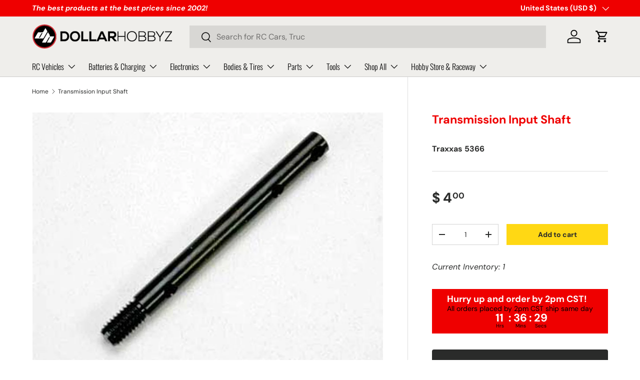

--- FILE ---
content_type: application/javascript; charset=utf-8
request_url: https://searchanise-ef84.kxcdn.com/preload_data.7J0i9H8S1O.js
body_size: 10143
content:
window.Searchanise.preloadedSuggestions=['mini xrt','traxxas slash','mini maxx','losi micro','team associated','mini z','losi nascar','traxxas maxx','nitro slash','shock oil','r1 wurks','nitro rustler','slash body','xray x4','team associated tc8','mini b','traxxas udr','slash 4x4','2s lipo','e revo','x maxx','road rash','servo horn','servo saver','trx 4m','slash 2wd','rc cars','core rc','traxxas sledge','fuzz bite','pit mat','body clips','nitro engine','traxxas rustler','traxxas rally','rc trucks','brushless motor','2s battery','micro b','rw racing spur gear blue','tamiya paint','rc car','kyosho mini z','jconcepts wheels','nitro rc','body post','traxxas stampede','48p pinion','traxxas tires','2s shorty','traxxas cars','hot racing','pin swag','traxxas rtr','traxxas battery','traxxas slash 2wd','traxxas slash 4x4','traxxas shocks','eco power','pinion gear','traxxas trx-4','spur gear','diff oil','xmaxx tires','hobbywing esc','spray paint','traxxas slash body','gtr shocks','mini t','turnbuckle wrench','3s battery','tire glue','traxxas servo','2s lipo shorty','drift car','tamiya body','rustler 4x4','2wd slash','traxxas bandit','car stand','1up racing','rc truck','nitro fuel','losi mini b','arrma grom','slash parts','traxxas slash part','traxxas xmaxx','t plug','maxx body','drag slash','wheel nut','64p spur','body mount','maxx slash','stadium truck','rustler parts','4s lipo','micro t','traxxas charger','unlimited desert racer','micro servo','traxxas modified','mini max','64p pinion','traxxas slash parts','motor mount','slash tires','body clip','high trail','stampede body','lipo charger','t maxx','rw spur','redcat ascent-18 rtr','awesomatix a800','sensor wire','e maxx','light kit','gens ace','pan car','traxxas xrt','touring car','rock crawler','center diff','sledge parts','chassis protector','traxxas motor','rustler body','revo body','rw racing','glow plug','tc body','b7 body','m3 nut','rc pro','traxxas connector','traxxas maxx parts','traxxas rustler parts','xmaxx parts','castle creations','ball stud','traxxas summit','1s lipo','team associated b7','slash 4x4 parts','touring car body','power supply','traxxas max','traxxas e revo','traxxas trx-4m','red cat','rustler tires','team losi','awesomatix 800r','body mounts','traxxas adapter','awesomatix a800r','spektrum charger','traxxas paint','team eam','hpi savage','traxxas maxx body','wheel nuts','axial scx10','pit bag','2wd buggy','low profile servo','arrma rtr','stampede 4x4','brushed esc','4s battery','traxxas revo','diff fluid','jconcepts 3dp','losi sprint','fan mount','jconcepts tires','e clip','traxxas mini maxx','traxxas slash bodies','carpet tires','shock springs','rustler 2wd','receiver battery','rc maker','lipo battery','traxxas slash tires','traxxas parts','charge lead','associated b7','trx-6 hauler','raptor r','arrma mojave','schumacher ld3','scx24 parts','wheel hex','buggy kits','servo mount','arrma tires','3s lipo','gravity rc','xray xb2','mario kart','traxxas gt','steering servo','schumacher tires','rc10 t7','traxxas mini xrt','heat sink','traxxas jato','jato 4x4','battery strap','xmaxx body','arrma typhon','heavy duty','power hobby','bearing oil','speed control','awesomatix a12','xray kit','touring car bodies','losi mini t','mini slash','lipo bag','wheelie bar','traxxas 4-tec','drift cars','foam tires','losi mini','proline body','foam tire','revo parts','gtr spring','5mm bullet','traxxas gtr','sct tires','losi lmt','drive shaft','schumacher mi9','factory team','spektrum esc','t maxx parts','sky rc','shorty lipo','shock shaft','traxxas nitro','trx-4 traxx','cross rc','traxxas fiesta','12mm hex','tq wire','losi micro b','spektrum battery','rc plane','diff grease','ez start','rc boat','short course truck','team associated b6','traxxas raptor r','traxxas traxx','rc10 b7','brushless esc','drag car','4mm bullet','shorty battery','screw kit','steering block','proline tires','gtr shock','motor fan','1/10 scale buggy','team associated kit','steering parts','30mm fan','ride height','crawler tires','clear body','rc accessories','6s esc','jato body','hpi racing','sand car','traxxas slash 2wd parts','team associated sc 10','traxxas bronco','big rock','losi promoto','arrma fury','donathen rc','arrma body','esc fan','rc boats','arrma diff','traxxas batteries','drag tires','jconcepts wing','rc car kits','traxxas 2.2 tires','traxxas t-maxx','battery charger','paddle tires','drag body','64p spur gear','lipo safe','slash tire','slash ultimate','traxxas light kit','nitro stampede','nut driver','slash bodies','ball diff','pro built','front bumper','belted tires','arrma senton','traxxas gtr shocks','carbon fiber','traxxas shock','traxxas trx 4','ford bronco','associated parts','udi ucx24','x ray','core rc springs','traxxas maxx slash','traxxas revo parts','r1 v30','lipo 2s','64p pinion gear','rod ends','cooling fan','team associate','traxxas car','13mm spring','traxxas maxx tires','arrma kraton','power hd','sledge tires','heat shrink','big foot','pro boat','spring retai','rear wing','traxxas bigfoot','tamiya kit','2s shorty lipo','car bag','slash 4x4 tires','traxxas rc cars','mini maxx parts','traxxas transmission','xrt parts','spaz stix','kyosho mini-z','big bore','brushless motors','tool kit','traxxas trx','traxxas slash shocks','drive shafts','schumacher wheels','traxxas lipo','rc body','traxxas xo','traxxas body','reef servo','traxxas trx4','monster truck','team associated shock','rc10 b84','set screw','gtr springs','short course','hpi baja','maxx slash parts','traxxas springs','4wd buggy','mini lmt','nitro engines','1/8 buggy wheels','axial scx24','hobby wing','kyosho parts','hpi parts','traxxas rc car','t works','1s esc','rustler vxl','x-maxx body','scx10 iii','savox servo','spur gears','traxxas driveline parts','battery pack','trx-4 kit','traxxas rustler 2wd','drift tires','tire foam','wide maxx','rpm slash','nitro rustler parts','body paint','traxxas mini','mojave grom','sway bar','cut stagger','xray spring','scx10 iii coyote','tc8 kit','2wd stampede','48p spur','rc10b7 body','y harness','traxxas stampede 4x4','mip hex','slash 4x4 body','traxxas link','slash vxl','arrma big rock','6s lipo','maxx parts','traxxas tire','ball ends','scx24 battery','losi micro t','traxxas emaxx','traxxas tool','latrax teton','mip tools','ca glue','yeah racing','fast rc cars','mini maxx rtr','mini dart','buggy tire','jconcepts body','schumacher tire','traxxas boat','off road','motors brushless','super rad','liquid mask','traxxas xo-1','rc kits','tool stand','la trax body','hpi car','nimh battery','typhon grom','battery bag','traxxas driveshaft','arrma shocks','traxxas e-revo','gear diff','traxxas x maxx','tool bag','traxxas sla','steering link','rock crawl','traxxas crawler','mini servo','nimh charger','mini maxx body','brushed motor','traxxas receiver','traxxas part','nitro rustler body','6s battery','led bar','shock tool','chassis weight','sensored esc','rc stand','rc car kit','m3 screws','hobbywing motor','roller chassis','trx 4 body','avid rc','tire truer','proline paint','truggy wheels','mod 1 pinion','axial scx10 iii coyote','traxxas wide maxx','losi parts','core spring','x maxx parts','ford mustang','core rc spring','brushless rc truck','arrma limitless','traxxas slash ultimate','road rash tt','transmitter and receiver','rw xray','shock spring','body pin','wheels and tires','traxxas wheelie bar','traxxas trucks','48p spur gear','rw spur gear','stampede tires','brushless combo','maxx tires','servo wire','setup board','reefs rc','rw pinion','tamiya tt-02','1/10 scale body','titanium screws','x monster','traxxas 4 tec 2.0','o ring','diff gear','for a traxxas slash parts','t connector','pinion gear 64p','trx-4m body','arrma 6s','stampede 2wd','traxxas stampede 2wd','1/8 buggy tires','team associated 13mm shock','traction compound','grave digger','traxxas raptor','rw racing spur','traxxas revo 3.3','64 p spur gear','team associated pinion','traxxas hoss','scx10 ii','granite grom','jato parts','arrma granite','eco power servo','titanium screw','part fo slash','1/10 rc trucks','jconcept tire','axial rtr','hex driver','1/10 car body','truck body','body shell','mini xrt body','traxxas 2wd','buggy kit','shock cap','traxxas brushless','mamba x','hardware kit','traxxas bandit tires','hole shot','ride height gauge','rc crawler','late model','nitro rc car','hobby plus','traxxas trx4m','traxxas 4s','my laps','hpi flux','mini b tires','usgt tires','spektrum 3s','sledge body','traxxas drag slash','gravity tire','traxxas cars under','traxxas ody','traxxas rustler chassis','front wheel drive','shock spring kit','team associated rc10','buggy rtr','1up shock oil','body pins','front shock tower','traxxas t maxx','slash traxxas','traxxas nimh','traxxas mini max','spektrum 2s','traxxas ultimate','a800 chassis','gift card','polycarb spray paint','traxxas 2wd slash','maxx servo','traxxas trx 4 parts','1up diff','setup station','ford raptor','clearance sale','rod end','core springs','traxxas rustler 4x4','red paint','stampede parts','pivot ball','d plate','trx-4 body','super duty','tc8 parts','rc planes','rc batteries','hinge pins','traxxas funny','zoo racing bodies','200 mm bodies','traxxas widemaxx','team associated wheels','set up','mon tech','truck parts','traxxas wheels','avid pinion','traxxas nitro rustler','hot race','micro b battery','traxxas m41','radio transmitter','traxxas xmaxx parts','awesomatix parts','arrma 4x4','t max differ','maxx bodies','slash part','associated kit','pure silicone diff oil','battery connector','kyosho mini','roll cage','bigfoot body','front axle','traxxas ring gear','truggy tires','pinion gear 48p','mini t tire','traxxas 4 tec','traxxas 2s','white paint','wing buttons','turn buckle','hpi rs4','raw speed','traxxas washer','traxxas slayer','camber gauge','kyosho body','trx-4 sport','shock tower','traxxas plug','spektrum radio','nitro cars','jconcepts mono','x maxx body','ball cup','flysky noble','traxxas nitro rustler parts','traxxas nitro slash parts','xmaxx ultimate','traxxas trucks under 500','traxxas drift','traxxas esc','1/10 scale on road cars','1/10 touring car','on road','traxxas bandit parts','touring car kit','rc engine','traxxas engine','oil bag','big bore shock','sedan body','desert rac','light bar','gtr long','ford truck','traxxas truck','losi eight','tamiya ps','pull start','spektrum combo','zoo racing','extreme heavy duty','center diff mount','mini body','electric motors','traxxas spur','skid plate','traxxas spur gear','weight scale','losi mini lmt','battery hold down','arrma kraton 6s','wheel hub','slash modified','differential grease','spektrum transmitter','fuzz bites','f1 tires','traxxas rc','drift wheels','bl 2s','protek servo','rustler vxl 4x4','tire roll','traxxas wire for','replacement body','pit light','32p 11t','schumacher mi','64p pinion gears','1/10 scale trucks','rc ford','shock spacer','monster truck body','losi body','battery lead','shorty 2s','traxxas x-maxx','traxxas stand','progressive rc','bead lock','proline wheels','aluminum screw','team associated buggy','airbrush paint','rc paint','drag wheels','arrma 3s','orange paint','1up oil','25t servo horn','team associated spur gear','blue paint','front wing','slash bumper','differential oil','190mm body','rear drive shaft','team associated wheel','xr10 pro','setup stand','tool set','stadium truck tires','xray x4 25','usb charger','team corally','battery plug','max slash','scx24 body','aluminum servo horn','axial axle','de tires','traxxas nitro slash','glow igniter','hot bodies','bs works','black paint','rc kits truck','front steering','crawlers 4x4','3.3 traxxas parts','body crawler','pan cars','rc10t body','1⁄10 parts arrma','spur gears 64p','traxxas conn','truck tire','team eam battery','camber links','2.2 buggy wheels','rw racing 64p pinion','25 tooth pinion','tamiya m','rc cars below 150','rc car parts','sensored motor','rtr helicopter','ultra shocks','traxxas prographix','radio and receiver','hot wheels','truggy tire','on road bodies','scx10 pro','body posts','castle creation','chassis brace','drag tire','short course wheel','battery weight','traxxas body painted','nitro kits','shock piston','traxxas stampede tires','body washers','arrma wheels','xray spur','tire prep','c hubs','b7 wing','receiver box','kraton 8s','wing mount','xray hub','1up m3','gens ace charger','schumacher cactus','1/10 body clear','rc10 steering','rc tool','spektrum smart','sledge part','aluminum m3','id battery','2s balance','corner scale','la trax','rc battery charger','traxxas slash 4x4 parts','diff set','sh engine','wheel bar','traxxas pinion gear','slash racing','traxxas 3.3 parts','4s charge lead','tie rod','1s battery','gas rc car','2.8 wheels and tires','udr body','xrt mini','traxxas steering servo','nitro car','slash lcg','mini revo','thread lock','mod motor','glue tip','steel chassis','rpm bumper','arrma outcast','gravity tires','usgt body','short course wheels','nitro slash parts','xmaxx rc','esc and brushless motor combo','life battery','ulti tires','losi dbxl','rc10b7 kit','traxxas high trail','1/10 truck wheel','rear springs','traxxas truck body','traxxas rs 200 mi','2s battery traxxas','brushless sensor cable','rc cars under 250','off road truck','diff ring','traxxas 2s battery charger','slipper clutch','gt chassis','12mm tires','rear a-arms','motor fans','arrma quake','11t 32p','spur gear 64p','rc’s truck','1up racing silicone oil','rc radio','nick bell','aluminum parts for traxxas max','touring car tires','upgrade parts','arrma part','traxxas e-revo vxl 1/10 scale','shock caps','team associated truck','associated crawler','traxxas desert race','team associated shock oil','light mod','arrma dboot','pro line','motor screws','fuzz bite 2wd','traxxas 4tec','control arm','rage rc','pinion 48p','slash bl','cen racing','reedy esc','4s batteries','slash chassis','team associated spur','e vxl','traxxas car 1/10','os engine','screw pins','ford gt','buggy wheels','sct wheels','battery hold','bearing kit','motor so','schumacher foam','traxxas fan','revo 3.3 body','xray xb4','rc racing','rock crawlers','schumacher cut stagger','traxxas mod','4-tec parts','a12 parts','e truck parts','radio battery','drift body','1/10 body accessories','ready to run rc cars','awesomatix screw','turn buckles','losi nascar tires','traxxas bumpers','rc truck 1/10','break in','chassis kits','foam insert','traxxas monster truck','drag slash parts','mugen mtc2','xray parts','aluminum driveshaft','awesomatix a12 parts','eam 1s','friction rod','rear body mount','old rc truck','carbon fiber parts','2s charger','foam inserts','car nitro','1/10 on road tires','arrma servo','tamiya tire','4s charger','traxxas motor mount','bell crank','traxxas sand','spektrum servo','team associated spring','spektrum receiver','rc car part','race form','tamiya tr','big bore springs','trx 4 parts','servo gears','mono wheels','traxxas m41 parts','clutch el','1/8 buggy tire','team associated shoc','schumacher st','traxxas trx-4 parts','high torque servo','air filter','motor for traxxas','j concepts','2wd traxxas parts','tc tires','traxxas screw kit','pro line tires','spektrum lipo','spektrum motor','team associated used','e max body','revo 3.3 parts','rc fan','left hub','rw 48p','trx-4 bronco','chrome bumper','trophy truck','slash vxl 4x4','hobbywing combo','spektrum 4s','mighty gripper','schumacher springs','wing button','ball joint','traxxas tools','vxl 3s','1/16 e revo','traxxas gear box','big bore shocks','pan car body','bullet connector','boat trailer','cayote battery','summit body','xray servo saver','base camp','grom parts','traxxas trailer','slash maxx','traxxas aluminum parts','kraton 6s','associated rc8','arrma steering','waterproof servo','tamiya tt02','losi 5t','top fuel','arrowmax diff fluid','completer pack','traxxas 3s','truck under 200','1up pit mat','tc tire','rtr 2wd buggy','roll pin','kit car','2s shorty battery','shock body','buggy rear','build kit','rc tools','traxxas x tires','slash parts 2','3s xt90','on sale cars','crc me','truck tires','set up tools','rc nitro engine','sc 10 radio','paint polycarb','steering screw','wire cl','truck rc','big rc’s','traxxas ad','oil diff','crc ck','100 mm shocks','brushless rc cars','gtr long spring','mi9 chassis','trx-4m parts','savox 1258tg','slash wheel','y connector','traxxas power cell','shock limiter','arrma front','slash mini','1/10 crawler body','rc transmitter','sjt tires','xray weight','tire compound','battery and charger','decal sheet','trx 4 bronco','traxxas transmission parts','factory team shock','2 speed spur gear','trx-4 defender','drag ti','spur gear 48p','pinion 32p','sc tire','reefs servo','traxxas tail lights','190mm touring car body','4x4 slash parts','exotek f1','traxxas clutch','rc pit gear','aluminum shocks','bulk head','gear grease','traxxas trx-4 kit','arm mount','baja rey','pro line wheels','traxxas diff','fox body','traxxas spartan','shock oil 50','servo arm','traxxas stamped parts','hex wheel','rustler 4x4 vxl','id connector','real truck','reedy battery','unlimite desert racer','4s charge','traxxas drive shaft','traxxas bumper','team associated diff','team associated rtr','xtreme twister','short course tires','street tires','motor plate','flysky receiver','green wheels','sc tires','lock nut','a800 r','futaba receiver','radio link','traxxas slash 4x4 body','drive gear','rustler wheels','traxxas tqi','crc tires','t wrench','open box','silicone shock oil','front arms','mini arc','nitro motor','la traxxas','arrma kraton 4s','traxxas slash 4x4 vxl','awesomatix weight','xrt ultimate','associated shock','trx4 body','avid bearing','e revo 1/10','car build kit','traxxas e-revo parts','pinion set','e-revo parts','e monster trucks','team associated rc10 b7','2wd traxxas slash','schumacher spring','12mm wheel hex','1/10 truck body','traxxas 1/16 scale','b7 steering','radio wheel','xray x4 parts','schumacher shock','mini rc','5mm connector','proline drag slash body','xray x12','tt-02 parts','esc brushed','car rc','steering blocks','battery bullet','losi tires','hobbywing brushless','shock stand','body r','stadium truck kit','ceramic bearings','go rc','mon-tech body','esc box','proline bodies','rustler wh','body rc','short course tire','can be','clearance rc cars','bandit parts','battery ac','steering wheel','traxxas rock crawler rtr','25t servo','slash 2wd parts','chassis kit','shock mount','rc buggy','pit stand','hex hubs','1/10 on road body','1/10 touring body','3mm ball','twister speciale','aluminum shim','scx6 axle','traxxas speed control','drag whee','traxxas tubes','traxxas rod en','rc drift cars','shock fluid','charger and battery','traxxas late model','motor pin','traxxas defender','top deck','traxxas body mounts','arrma mojave 6s','parts traxxas desert race','rock lights','ic5 connector','gtr xx','xray chassis','steering parts screw','losi c','temperature sensor','setup system','ulti tire','the rc','raptor body','set up board','fast eddy','anti tuck','chassis skin','7.4v lipo','grom blx','arrowmax tools','traxxas rustler nitro','xmaxx steering','esc mount','pan car setup','traxxas heavy duty','traxxas arms','crawler body','big rock 6s','traxxas wheel hub','traxxas hex nut','gt maxx','traxxas pro built','losi sprint car','kyosho rtr','slash 4x4 body clipless','scx24 charger','1up springs','traxxas battery connector','traxxas rally car','slash shock','sanwa servo','holmes hobbies','e revo 1/16','tamiya motor','robinson racing','25t horn','5mm charge lead','w r 8','64 pitch spur','traxxas trx-4m parts','castle link','25mm fan','brake disc','slash 4x4 vxl','crawler trucks 1/10','axial gear','steering links','portal axles','futaba 3pv','castle combo','aluminum pinion','xmaxx shocks','slash 2wd wheels','40mm fan','crawler king','ez peak','roto start','hpi crawler','pit board','1up spring','xray spur gear','eam lipo','custom works','traxxas boats','sc mod','traxxas motor and esc','front suspension and steering','2wd tire','drive ring','rc rtr','balance charger','wheel accessories','lap counter','r1 motor','super light','y adapter','shock kit','setup tool','4wd front','shaft adapter','smc battery','bell cranks','awesomatix a800 r','xray body','monster truck wheels','ec5 to','tire tool','sensorless brushless esc','factory team b7','bullet connectors','latrax rally','smc lipo','tamiya ps paint','red spring','y c','rustler chassis','traxxas maxx gt parts','traxxas stampede parts','arrma felony 6s','drill set','spring ret','battery grip','awesomatix a800rr','3m screw','t-maxx shaft','traxxas sale','4s co','usb c charger','slash steering','pro scale light','gas rc','t differential','crc springs','5mm bullets','xray shock','rc cars below 100','4wd front tire','trx 4mt','led kit','losi nascar rtr','awesomatix kit','dirt guard','axle complete','king pin','7mm hex','body tuck','traxxas e-maxx','aka tires','traxxas rus','ready to run','1/10 buggy wheels','nitro rtr','rc car bodies','tire band','pin tire','charger leads','traxxas 1/16 slash','lip charger','vxl motor','tires 17mm','kyosho mini z awd','rock crawler rtr','buggy wing','tuned pipe','element rc','traxxas bearing','1up fan','r1 battery','aluminum washers','jconcepts reflex','trx-4 clipless','traxxas rustler nitro parts','battery lipo','gens ace 4000','i charger','spektrum brushless','3s spektrum','side rail','de racing wheels','slash bl-2s','m chassis','a12 kit','pinion gears 32','hobbywing xr10','t maxx body','hpi venture','4s rtr','traxxas slash 2wd body','x4 lower arm','x max','traxxas stampede a','arrma vortex','maxx mini','arrma talion','traxxas maxx driveshaft','scx24 rtr','ring awesomatix','slash rear tires','latrax motor','pivot balls','team associated body','rc crawler body','rear axle','upgrade servo','battery connectors','12 mm hex','ball cups','64 pitch pinion','slash kit','arrma gorgon','grom battery','transmitter battery','fly sky','ulti spec tires','crawler parts','charge leads','rolling chassis','ford body','traxxas maxx mount','heavy duty driveshaft','arrma esc','arrowmax driver','traxxas vxl','4x4 slash','battery 3s','hex wrench','racers edge','traxxas stampede 4x4 vxl','bitty design','scx24 wheel','losi micro-b','traxxas screws','core rc high response','a arm','tires for the traxxas slash','under 150 rc\'s','rw spur gears','mod pinion','pinion gear 32p','racing truck body','hpi nano','balance conn','gravity gold','200 mm body','but charge g','ic5 to traxxas','traxxas 4x4','tamiya tires','m tires','carpet rtr','traxxas boat parts','silicone oil','losi motor','metal gear servo','receiver n transmitter','body tape','1/10 2wd buggy','axial shocks','maxx steel','car tire stand','3s deans','2wd r','r 1 wurks','traxxas 2wd chassis','3s batteries','slick tires','you tube','b7 parts','titanium m3','touring car tire','crawler tires 1.0','lipo connector','4x4 rustler','mini trucks','color parts','rebuild kit','mini car','rear inter stu','wheel and tire','trx 4m gear','hpi racing parts','charging lead','pro scale light kits','drift rtr','traxxas mini slash','3 mm nuts','d rings','jaco blue','stamped body','aa batt','tow truck','mini xrt tires','4mm hex','traxxas mini maxx rear pion gear','rc truck 1/8','toe link','xmaxx shock','shumacher racing','ip lipo','castle motor','factory team silicone shock oil','hex tools','xray arm','traxxas maxx shock','tooth spur','trx 4m defender','slash wheels','tamiya as','traxxas charge','springs progressive','team associated pro 2 sc10','electronics transmitter','suspension arms','bronc o','traxxas ultra shocks','stampede 4x4 vxl','x maxx traxxas','fan shroud','steering servo horn','trx 4 brass','awesomatix chassis','x maxx tires','traxxas rc truck nitro','traxxas 4 s battery','rc helicopter','female xt60','axle carrier','traxxas rustler 4x4 vxl','vta tires','2s esc','monster trucks','r c truck','traxxas ford raptor','losi micro b parts','udr limit','traxxas stampede 4','50t spur','m41 parts','tires yellow','xray x1','26t pinion','x4 xray','traxxas bandit vxl','hpi savage xl','5mm ball stud','rc boat tr','shock rebuild','awesomatix damper','speed controller','traxxas oil','traxxas 4x4 trucks','drift parts','fan m','arms rc car','slash 2wd rpm','traxxas slash vxl','sealed diff','traxxas rustler 2wd parts','front driveshaft','brushless system','sweep tires','just stock','trx 4 high trail','traxxas tech','servo traxxas','arrma diff gear','udr rear planetary drivetrain','udr pa','toe links','bat safe','conversion kit','hpi blitz','arrma fireteam','traxxas differential','slash 4wd','traxxas trx-4 blazer light','yellow paint','arrma shock','body washer','rc truck bodies','21.5t motor','pinion gears','losi lmt 2.0','team associated 13mm','25 t servo','rc crawlers','1/10 scale crawlers','nitro truck','rw racing spur gear','hobbywing pro','mud tires','slash clear body','tire stand','engine mount','arrma typhon grom','losi baja rey','xrt body','euro truck','metal spur gear','sedan tires','1/10 buggy tire','1/8 scale buggy','aluminum shock caps','rc discharger','soldering iron','battery wire','on road tires','nitro exhaust','losi lst','fuel tank','radio system','jato 3.3 body','ec3 to ec5','ec5 connectors','air brush paint','x4 chassis','e revo 2.0','maxx steering','maxx driveshaft','crawler motor','motor screw','ecopower servo','proline 17mm','on road cars','xray x4 arm','losi mini-b','steering bellcranks','starter box','tire ring','arrma vor','tire break in','spring pin','losi 70wt','traxxas slash hawaiian','4-tec body','team associated b7 steering','stamped kit','sledge suspension parts','buggy wheels and tires','4 tec body','gt maxx shock spring','traxxas slash car body','front suspension and pin','differential ball','m front drive','ball screw','traxxas bl 2s parts','traxxas chevy','revo tires','traxxas winch','traxxas mini slash tire','1 spektrum usb-c charger','traxxas charge lead','top fan','traxxas ford','13mm shock piston','2s lipo charger','traxxas slash clipless body','rc drone','lift kit','shock fluid oil','xray part','rc bodies','pro 15 air','ed mud truck','sc differential','4wd short course','monster gt','short course trucks','traxxas tracks','rc parts','droop gau','pro-line body','11t 32p 5mm','low profile','turn buckl','traxxas rear axle','traxxas pins','e battery','solid axle','scx24 tires','for a 24 scale','brushless motor combos','slash rally','gt tires','2.2 truck tires','3s smc','chassis protect','protek battery','protek 160t','associated shocks','mini maxx di','rustler wheel','team power','roller bag','side wing','transport t','yokomo rtr','traxxas buggy bodies','green shock springs','m2 screw','turnbuckle wrench set','core rc pin','1/12 scale bodies','traxxas max wheels','1 up racing','traxxas slash maxx','axial scx 24','high speed servo','color screws','buggy body','spektrum 2s lipo battery','traxxas female','high trail parts','xmax parts','losi rtr','traxxas decal','scx and','25 xray xb2','arrma notorious','g made','ready to fly','ip batteries','avid 48p','stampede vxl','4mm nut','king pin set','4 tec shock','tamiya semi','a block','steering wheel foam','arrma 223 rtr','x4 hub','30c 3s','pinion 64p','b7 shock','voltage ch','3s ic5','cayote 2s','teton parts','jconcepts pre mount','widemaxx suspension','traxxas blazer','shock springs gtr','1/8 scale rollers','slash 2wd body','class 1 tire','maxx spur gear','slot car','maxx v2','servo tape','double sided tape','on road body kit','open cell foam','silver tires','infraction 3s','motor spray','traxxas slash springs','bell and crank','rc car traxxas','traxxas latrax body','silver paint','beadlock rings','2wd slash parts','droop gauge','1/10 buggy tires','sct tire','nitro sta','green late model body','2.8 tires and wheels','senton body','traxxas rustler rtr','jconcepts tire','race class road rash','fuel line','traxxas jato parts','udr wheels','hub set','13t pinion','parts udr','proline crawler','axial scx10 axles','reefs raw','rw spur gear 64p','team associated shocks','tlr shock','cap screw','traxxas brake','core rc weight','losi battery','pin down','dual lipo charger','firma esc','jconcept wheels','body scissors','tt-02 kit','traxxas tooth spur gear','traxxas shock caps','rc air plane','for traxxas rustler 2wd','revo traxxas','1/10 rc parts','traxxas hauler','axial charger','rustler steering','slash nitro','slash transmission','tlr shock oil','tungsten weight','ultimate tires','steering rod','battery tray','lmt mini','tamiya tt','2mm nut','axial nuts','m3 washer','losi buggy','traxxas sand car','1/24 crawler parts','caster block','full kit','traxxas slash 2wd rpm','rear bumper','oil shock','trx4 high trail','typhon 6s','slash arms','maxx bumper','hudy servo horn','jcon wing','slash rpm','late model body','slash clipless body','led lights','rc wheels','3s combo','b7 arm','1 hour car','arrma vorteks','traxxas blast','bit set','e revo body','traxxas tmaxx','axles for','awesomatix mmx','traxxas extreme heavy duty','pre trimmed','traxxas blue led','arrma motor','maxx x','servo screw','arrma shock shaft','traxxas 2s lipo','proline shocks','r1 wurks 1s','14mm hex','rustler ultimate','rival mt10','losi 22s','monster 1/10 th scale','air brush kits','traxxas stampede accessories','crawler trucks','traxxas slash steering','rc chargers','gtr xx shocks','trx 4 bumper','pan car spur','arrma grom parts','rc10b7 wing','12mm hex wheel','hobbywing 1s','32p 12t','shock collar','servo extension','avid spur','soldering station','store hours','motor bearing','gr shocks','slash driveshaft','hobbywing quicrun','traxxas drag racing','ulti 1/12 tires','a arm hd','fwd body','back bumper','hpi body','parts for','rpm rustler','brushed 2 in 1 esc','off-road 12mm','sledge arms','2 cell lipo','2mm pinion','2wd kit','17mm nut','wr pan','rear rim','element rtr','yea racing','1/10 clear body','slick sc','crc ti','long arm kit','stand off','traxxas rustler tires','metal drive shaft','2wd slash part','12mm hex wheels','r1 wurks esc','rc car truck','lipo balance charger','racing truck','ic5 to','rw spur xray','rtr nitro','traxxas rally parts','cr center diff','1up screw','rear heavy duty','traxxas raptor tires','1/10 scale touring car body','drift rc','tt02 yeah racing','bs wo','x-maxx steering','1/10 dirt racing tires','x4 battery','beadlock style wheels','super bodies','castle crea','rc truck parts','off road car','battery chargers','32p 52t','e max','schumacher front','usb lipo charger','2 s lipo','steering arm','up garage','rw racing p','receiver battery pack','miter gear','rustler 4x4 parts','plastic rock','traxxas metal differential','no prep wheels','losi mini-t','b7 chassis','gtr shock slash','4s smc','xmaxx gear','aluminum spacer','rw racing 64p','4s l','traxxas xmaxx chassis brace','aaa batteries','pro tek','transmitter pack','mini dc motor','esc combo','3s lipo bat','mugen mtc3','servo low pro','trx-4m mount','hoss parts','2.2 wheels buggy','mini pins','1/10 scale touring car tire','car on cub','arrma from tires','battery wiring','carbon cub','traxxas mini revo','wheel balance','battery foam','wheel kit','mugen seiki','trx 4m parts','17mm hex','wire stripper','model paint','drag b','1/12 pan car','b7 carbon','mph kit','losi mini t body','1.3mm arrowmax','bullet grip','traxxas xmaxx shock kit','r1 2s','e revo diff','wing screw','xmaxx rpm','diff fl','rw racing rw64','aluminum shock cap','used traxxas','shock oil 60','maxx widemaxx','stampede bl','mx promoto','team exalt','12mm hex road tires','proline led','t-maxx a arm','t-maxx link','usb c lipo charger','a12 servo plate','tlr 22x','mud tire','losi rc dirt bike tires','die cast','tt02 tamiya','after run oil','progressive spring','body set','new springs','traxxas mini maxx wheels and tires','control arms','1s charger','traxxas links','roar esc','x ring','rc rock crawlers trucks','traxxas motors','axial body','pro scale light kit','bob smith industries','hobby wing motor','rush tires','r1 rotor','super short','17.5t motors','slash a arms','x x4 parts','hpi rs4 sport 3','tamiya fro','aluminum hollow balls','differential losi','roll bar','traxxas long shocks','associated sc10','team associated rc10b','turnbuckle wrench 3','traxxas id connector','rear a arms rustler','traxxas slayer pro','m3 set screw','rustler driveshaft','vxl fan','motor brushless','servo connector','front shocks','pro 4 sc','buggy foam','x-maxx tires','stamp de','center differential','axial kit','traxxas aluminum screw','charging bag','monster truck wheels and tires','silicone exhaust','xmaxx servo','traxxas rustler vxl','esc cooling','traxxas gtr xx long','dirt cover','rc crawler chassis','tamiya kits','high respon','rw pan','latrax teton parts','xmaxx gears','slash 4x4 screw kit','rc clips','xray hex','slash 4x4 bodies','esc traxxas','traxxas crank','rc helicopters','shock shaft pliers','pre mounted','tlr tuned','2.2 wheels tires','mip tool','b6 parts'];

--- FILE ---
content_type: text/javascript
request_url: https://www.dollarhobbyz.com/cdn/shop/t/38/assets/gvcustom.js?v=68197714298555497031756996641
body_size: -72
content:
(function waitForjQuery(callback){typeof window.jQuery!="undefined"?callback(window.jQuery):setTimeout(function(){waitForjQuery(callback)},50)})(function($){var paramName="rb_filter_ptag_9da5166596572e8efeb738b467730225",params=new URLSearchParams(window.location.search);if(!params.has(paramName))return;function getLabelOrNullIfLoading(){var make=$("select.mk option:selected").text().trim(),model=$("select.md option:selected").text().trim();return make==="Loading"||model==="Loading"||make==="Brand"||model==="Model"?null:make&&model?(make+" "+model).trim():null}function getParamLabel(){return params.get(paramName).replace(/-/g," ").replace(/\s*\d{4}$/,"").trim()}function updateResultsDiv(){var $div=$(".snize-main-panel-collection-results-found");if($div.length){var label=getLabelOrNullIfLoading();label||(label=getParamLabel()),$div.each(function(){var html=$(this).html();html=html.replace(/("|&quot;)?All("|&quot;)?/g,'"'+label+'"'),$(this).html(html)})}}function observeResultsDiv(){var target=document.querySelector(".snize-main-panel-collection-results-found");if(!target){setTimeout(observeResultsDiv,100);return}updateResultsDiv();var observer=new MutationObserver(function(){updateResultsDiv()});observer.observe(target,{childList:!0,subtree:!0,characterData:!0})}observeResultsDiv()});
//# sourceMappingURL=/cdn/shop/t/38/assets/gvcustom.js.map?v=68197714298555497031756996641
